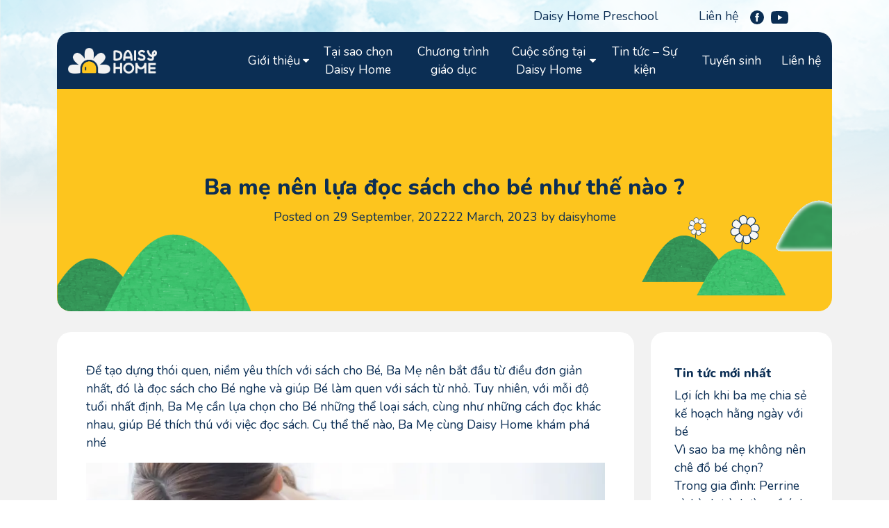

--- FILE ---
content_type: text/html; charset=UTF-8
request_url: https://daisyhome.edu.vn/ba-me-nen-lua-doc-sach-cho-be-nhu-the-nao/
body_size: 12577
content:
<!doctype html>
<html lang="vi">
<head>
	<meta charset="UTF-8">
	<meta name="viewport" content="width=device-width, initial-scale=1">
	<link rel="profile" href="https://gmpg.org/xfn/11">

	<!-- FIVICON -->
	<link rel="icon" type="image/png" href="https://daisyhome.edu.vn/wp-content/themes/daisyhome_theme/assets/images/favicon.ico">
	<!-- FONT AWESOME 4.7.0 -->
	<link rel="stylesheet" href="https://cdnjs.cloudflare.com/ajax/libs/font-awesome/4.7.0/css/font-awesome.min.css">

	<!-- GOOGLE FONT NUNITO -->
	<link rel="preconnect" href="https://fonts.googleapis.com">
	<link rel="preconnect" href="https://fonts.gstatic.com" crossorigin>
	<link href="https://fonts.googleapis.com/css2?family=Nunito:ital,wght@0,200;0,300;0,400;0,600;0,700;0,800;1,200;1,300;1,400;1,600;1,700;1,800&display=swap" rel="stylesheet">

	<!-- BOOTSTRAP 5.1.0 -->
	<link href="https://cdn.jsdelivr.net/npm/bootstrap@5.1.0/dist/css/bootstrap.min.css" rel="stylesheet" integrity="sha384-KyZXEAg3QhqLMpG8r+8fhAXLRk2vvoC2f3B09zVXn8CA5QIVfZOJ3BCsw2P0p/We" crossorigin="anonymous">

	<!-- SPLICE 3.1.3 --->
	<link rel="stylesheet" href="https://daisyhome.edu.vn/wp-content/themes/daisyhome_theme/assets/dist/css/splide.min.css">
	<script src="https://daisyhome.edu.vn/wp-content/themes/daisyhome_theme/assets/dist/js/splide.min.js"></script>
	
	<!-- CUSTOM JS -->
	<script src="https://daisyhome.edu.vn/wp-content/themes/daisyhome_theme/assets/dist/js/daisyhome-script.min.js"></script>

	<title>Ba mẹ nên lựa đọc sách cho bé như thế nào ? &#8211; Daisy Home</title>
<meta name='robots' content='max-image-preview:large' />
<link rel="alternate" type="application/rss+xml" title="Daisy Home &raquo; Feed" href="https://daisyhome.edu.vn/feed/" />
<link rel="alternate" type="application/rss+xml" title="Daisy Home &raquo; Comments Feed" href="https://daisyhome.edu.vn/comments/feed/" />
<link rel="alternate" type="application/rss+xml" title="Daisy Home &raquo; Ba mẹ nên lựa đọc sách cho bé như thế nào ? Comments Feed" href="https://daisyhome.edu.vn/ba-me-nen-lua-doc-sach-cho-be-nhu-the-nao/feed/" />
<script>
window._wpemojiSettings = {"baseUrl":"https:\/\/s.w.org\/images\/core\/emoji\/15.0.3\/72x72\/","ext":".png","svgUrl":"https:\/\/s.w.org\/images\/core\/emoji\/15.0.3\/svg\/","svgExt":".svg","source":{"concatemoji":"https:\/\/daisyhome.edu.vn\/wp-includes\/js\/wp-emoji-release.min.js?ver=6.6.1"}};
/*! This file is auto-generated */
!function(i,n){var o,s,e;function c(e){try{var t={supportTests:e,timestamp:(new Date).valueOf()};sessionStorage.setItem(o,JSON.stringify(t))}catch(e){}}function p(e,t,n){e.clearRect(0,0,e.canvas.width,e.canvas.height),e.fillText(t,0,0);var t=new Uint32Array(e.getImageData(0,0,e.canvas.width,e.canvas.height).data),r=(e.clearRect(0,0,e.canvas.width,e.canvas.height),e.fillText(n,0,0),new Uint32Array(e.getImageData(0,0,e.canvas.width,e.canvas.height).data));return t.every(function(e,t){return e===r[t]})}function u(e,t,n){switch(t){case"flag":return n(e,"\ud83c\udff3\ufe0f\u200d\u26a7\ufe0f","\ud83c\udff3\ufe0f\u200b\u26a7\ufe0f")?!1:!n(e,"\ud83c\uddfa\ud83c\uddf3","\ud83c\uddfa\u200b\ud83c\uddf3")&&!n(e,"\ud83c\udff4\udb40\udc67\udb40\udc62\udb40\udc65\udb40\udc6e\udb40\udc67\udb40\udc7f","\ud83c\udff4\u200b\udb40\udc67\u200b\udb40\udc62\u200b\udb40\udc65\u200b\udb40\udc6e\u200b\udb40\udc67\u200b\udb40\udc7f");case"emoji":return!n(e,"\ud83d\udc26\u200d\u2b1b","\ud83d\udc26\u200b\u2b1b")}return!1}function f(e,t,n){var r="undefined"!=typeof WorkerGlobalScope&&self instanceof WorkerGlobalScope?new OffscreenCanvas(300,150):i.createElement("canvas"),a=r.getContext("2d",{willReadFrequently:!0}),o=(a.textBaseline="top",a.font="600 32px Arial",{});return e.forEach(function(e){o[e]=t(a,e,n)}),o}function t(e){var t=i.createElement("script");t.src=e,t.defer=!0,i.head.appendChild(t)}"undefined"!=typeof Promise&&(o="wpEmojiSettingsSupports",s=["flag","emoji"],n.supports={everything:!0,everythingExceptFlag:!0},e=new Promise(function(e){i.addEventListener("DOMContentLoaded",e,{once:!0})}),new Promise(function(t){var n=function(){try{var e=JSON.parse(sessionStorage.getItem(o));if("object"==typeof e&&"number"==typeof e.timestamp&&(new Date).valueOf()<e.timestamp+604800&&"object"==typeof e.supportTests)return e.supportTests}catch(e){}return null}();if(!n){if("undefined"!=typeof Worker&&"undefined"!=typeof OffscreenCanvas&&"undefined"!=typeof URL&&URL.createObjectURL&&"undefined"!=typeof Blob)try{var e="postMessage("+f.toString()+"("+[JSON.stringify(s),u.toString(),p.toString()].join(",")+"));",r=new Blob([e],{type:"text/javascript"}),a=new Worker(URL.createObjectURL(r),{name:"wpTestEmojiSupports"});return void(a.onmessage=function(e){c(n=e.data),a.terminate(),t(n)})}catch(e){}c(n=f(s,u,p))}t(n)}).then(function(e){for(var t in e)n.supports[t]=e[t],n.supports.everything=n.supports.everything&&n.supports[t],"flag"!==t&&(n.supports.everythingExceptFlag=n.supports.everythingExceptFlag&&n.supports[t]);n.supports.everythingExceptFlag=n.supports.everythingExceptFlag&&!n.supports.flag,n.DOMReady=!1,n.readyCallback=function(){n.DOMReady=!0}}).then(function(){return e}).then(function(){var e;n.supports.everything||(n.readyCallback(),(e=n.source||{}).concatemoji?t(e.concatemoji):e.wpemoji&&e.twemoji&&(t(e.twemoji),t(e.wpemoji)))}))}((window,document),window._wpemojiSettings);
</script>
<style id='wp-emoji-styles-inline-css'>

	img.wp-smiley, img.emoji {
		display: inline !important;
		border: none !important;
		box-shadow: none !important;
		height: 1em !important;
		width: 1em !important;
		margin: 0 0.07em !important;
		vertical-align: -0.1em !important;
		background: none !important;
		padding: 0 !important;
	}
</style>
<link rel='stylesheet' id='wp-block-library-css' href='https://daisyhome.edu.vn/wp-includes/css/dist/block-library/style.min.css?ver=6.6.1' media='all' />
<style id='classic-theme-styles-inline-css'>
/*! This file is auto-generated */
.wp-block-button__link{color:#fff;background-color:#32373c;border-radius:9999px;box-shadow:none;text-decoration:none;padding:calc(.667em + 2px) calc(1.333em + 2px);font-size:1.125em}.wp-block-file__button{background:#32373c;color:#fff;text-decoration:none}
</style>
<style id='global-styles-inline-css'>
:root{--wp--preset--aspect-ratio--square: 1;--wp--preset--aspect-ratio--4-3: 4/3;--wp--preset--aspect-ratio--3-4: 3/4;--wp--preset--aspect-ratio--3-2: 3/2;--wp--preset--aspect-ratio--2-3: 2/3;--wp--preset--aspect-ratio--16-9: 16/9;--wp--preset--aspect-ratio--9-16: 9/16;--wp--preset--color--black: #000000;--wp--preset--color--cyan-bluish-gray: #abb8c3;--wp--preset--color--white: #ffffff;--wp--preset--color--pale-pink: #f78da7;--wp--preset--color--vivid-red: #cf2e2e;--wp--preset--color--luminous-vivid-orange: #ff6900;--wp--preset--color--luminous-vivid-amber: #fcb900;--wp--preset--color--light-green-cyan: #7bdcb5;--wp--preset--color--vivid-green-cyan: #00d084;--wp--preset--color--pale-cyan-blue: #8ed1fc;--wp--preset--color--vivid-cyan-blue: #0693e3;--wp--preset--color--vivid-purple: #9b51e0;--wp--preset--gradient--vivid-cyan-blue-to-vivid-purple: linear-gradient(135deg,rgba(6,147,227,1) 0%,rgb(155,81,224) 100%);--wp--preset--gradient--light-green-cyan-to-vivid-green-cyan: linear-gradient(135deg,rgb(122,220,180) 0%,rgb(0,208,130) 100%);--wp--preset--gradient--luminous-vivid-amber-to-luminous-vivid-orange: linear-gradient(135deg,rgba(252,185,0,1) 0%,rgba(255,105,0,1) 100%);--wp--preset--gradient--luminous-vivid-orange-to-vivid-red: linear-gradient(135deg,rgba(255,105,0,1) 0%,rgb(207,46,46) 100%);--wp--preset--gradient--very-light-gray-to-cyan-bluish-gray: linear-gradient(135deg,rgb(238,238,238) 0%,rgb(169,184,195) 100%);--wp--preset--gradient--cool-to-warm-spectrum: linear-gradient(135deg,rgb(74,234,220) 0%,rgb(151,120,209) 20%,rgb(207,42,186) 40%,rgb(238,44,130) 60%,rgb(251,105,98) 80%,rgb(254,248,76) 100%);--wp--preset--gradient--blush-light-purple: linear-gradient(135deg,rgb(255,206,236) 0%,rgb(152,150,240) 100%);--wp--preset--gradient--blush-bordeaux: linear-gradient(135deg,rgb(254,205,165) 0%,rgb(254,45,45) 50%,rgb(107,0,62) 100%);--wp--preset--gradient--luminous-dusk: linear-gradient(135deg,rgb(255,203,112) 0%,rgb(199,81,192) 50%,rgb(65,88,208) 100%);--wp--preset--gradient--pale-ocean: linear-gradient(135deg,rgb(255,245,203) 0%,rgb(182,227,212) 50%,rgb(51,167,181) 100%);--wp--preset--gradient--electric-grass: linear-gradient(135deg,rgb(202,248,128) 0%,rgb(113,206,126) 100%);--wp--preset--gradient--midnight: linear-gradient(135deg,rgb(2,3,129) 0%,rgb(40,116,252) 100%);--wp--preset--font-size--small: 13px;--wp--preset--font-size--medium: 20px;--wp--preset--font-size--large: 36px;--wp--preset--font-size--x-large: 42px;--wp--preset--spacing--20: 0.44rem;--wp--preset--spacing--30: 0.67rem;--wp--preset--spacing--40: 1rem;--wp--preset--spacing--50: 1.5rem;--wp--preset--spacing--60: 2.25rem;--wp--preset--spacing--70: 3.38rem;--wp--preset--spacing--80: 5.06rem;--wp--preset--shadow--natural: 6px 6px 9px rgba(0, 0, 0, 0.2);--wp--preset--shadow--deep: 12px 12px 50px rgba(0, 0, 0, 0.4);--wp--preset--shadow--sharp: 6px 6px 0px rgba(0, 0, 0, 0.2);--wp--preset--shadow--outlined: 6px 6px 0px -3px rgba(255, 255, 255, 1), 6px 6px rgba(0, 0, 0, 1);--wp--preset--shadow--crisp: 6px 6px 0px rgba(0, 0, 0, 1);}:where(.is-layout-flex){gap: 0.5em;}:where(.is-layout-grid){gap: 0.5em;}body .is-layout-flex{display: flex;}.is-layout-flex{flex-wrap: wrap;align-items: center;}.is-layout-flex > :is(*, div){margin: 0;}body .is-layout-grid{display: grid;}.is-layout-grid > :is(*, div){margin: 0;}:where(.wp-block-columns.is-layout-flex){gap: 2em;}:where(.wp-block-columns.is-layout-grid){gap: 2em;}:where(.wp-block-post-template.is-layout-flex){gap: 1.25em;}:where(.wp-block-post-template.is-layout-grid){gap: 1.25em;}.has-black-color{color: var(--wp--preset--color--black) !important;}.has-cyan-bluish-gray-color{color: var(--wp--preset--color--cyan-bluish-gray) !important;}.has-white-color{color: var(--wp--preset--color--white) !important;}.has-pale-pink-color{color: var(--wp--preset--color--pale-pink) !important;}.has-vivid-red-color{color: var(--wp--preset--color--vivid-red) !important;}.has-luminous-vivid-orange-color{color: var(--wp--preset--color--luminous-vivid-orange) !important;}.has-luminous-vivid-amber-color{color: var(--wp--preset--color--luminous-vivid-amber) !important;}.has-light-green-cyan-color{color: var(--wp--preset--color--light-green-cyan) !important;}.has-vivid-green-cyan-color{color: var(--wp--preset--color--vivid-green-cyan) !important;}.has-pale-cyan-blue-color{color: var(--wp--preset--color--pale-cyan-blue) !important;}.has-vivid-cyan-blue-color{color: var(--wp--preset--color--vivid-cyan-blue) !important;}.has-vivid-purple-color{color: var(--wp--preset--color--vivid-purple) !important;}.has-black-background-color{background-color: var(--wp--preset--color--black) !important;}.has-cyan-bluish-gray-background-color{background-color: var(--wp--preset--color--cyan-bluish-gray) !important;}.has-white-background-color{background-color: var(--wp--preset--color--white) !important;}.has-pale-pink-background-color{background-color: var(--wp--preset--color--pale-pink) !important;}.has-vivid-red-background-color{background-color: var(--wp--preset--color--vivid-red) !important;}.has-luminous-vivid-orange-background-color{background-color: var(--wp--preset--color--luminous-vivid-orange) !important;}.has-luminous-vivid-amber-background-color{background-color: var(--wp--preset--color--luminous-vivid-amber) !important;}.has-light-green-cyan-background-color{background-color: var(--wp--preset--color--light-green-cyan) !important;}.has-vivid-green-cyan-background-color{background-color: var(--wp--preset--color--vivid-green-cyan) !important;}.has-pale-cyan-blue-background-color{background-color: var(--wp--preset--color--pale-cyan-blue) !important;}.has-vivid-cyan-blue-background-color{background-color: var(--wp--preset--color--vivid-cyan-blue) !important;}.has-vivid-purple-background-color{background-color: var(--wp--preset--color--vivid-purple) !important;}.has-black-border-color{border-color: var(--wp--preset--color--black) !important;}.has-cyan-bluish-gray-border-color{border-color: var(--wp--preset--color--cyan-bluish-gray) !important;}.has-white-border-color{border-color: var(--wp--preset--color--white) !important;}.has-pale-pink-border-color{border-color: var(--wp--preset--color--pale-pink) !important;}.has-vivid-red-border-color{border-color: var(--wp--preset--color--vivid-red) !important;}.has-luminous-vivid-orange-border-color{border-color: var(--wp--preset--color--luminous-vivid-orange) !important;}.has-luminous-vivid-amber-border-color{border-color: var(--wp--preset--color--luminous-vivid-amber) !important;}.has-light-green-cyan-border-color{border-color: var(--wp--preset--color--light-green-cyan) !important;}.has-vivid-green-cyan-border-color{border-color: var(--wp--preset--color--vivid-green-cyan) !important;}.has-pale-cyan-blue-border-color{border-color: var(--wp--preset--color--pale-cyan-blue) !important;}.has-vivid-cyan-blue-border-color{border-color: var(--wp--preset--color--vivid-cyan-blue) !important;}.has-vivid-purple-border-color{border-color: var(--wp--preset--color--vivid-purple) !important;}.has-vivid-cyan-blue-to-vivid-purple-gradient-background{background: var(--wp--preset--gradient--vivid-cyan-blue-to-vivid-purple) !important;}.has-light-green-cyan-to-vivid-green-cyan-gradient-background{background: var(--wp--preset--gradient--light-green-cyan-to-vivid-green-cyan) !important;}.has-luminous-vivid-amber-to-luminous-vivid-orange-gradient-background{background: var(--wp--preset--gradient--luminous-vivid-amber-to-luminous-vivid-orange) !important;}.has-luminous-vivid-orange-to-vivid-red-gradient-background{background: var(--wp--preset--gradient--luminous-vivid-orange-to-vivid-red) !important;}.has-very-light-gray-to-cyan-bluish-gray-gradient-background{background: var(--wp--preset--gradient--very-light-gray-to-cyan-bluish-gray) !important;}.has-cool-to-warm-spectrum-gradient-background{background: var(--wp--preset--gradient--cool-to-warm-spectrum) !important;}.has-blush-light-purple-gradient-background{background: var(--wp--preset--gradient--blush-light-purple) !important;}.has-blush-bordeaux-gradient-background{background: var(--wp--preset--gradient--blush-bordeaux) !important;}.has-luminous-dusk-gradient-background{background: var(--wp--preset--gradient--luminous-dusk) !important;}.has-pale-ocean-gradient-background{background: var(--wp--preset--gradient--pale-ocean) !important;}.has-electric-grass-gradient-background{background: var(--wp--preset--gradient--electric-grass) !important;}.has-midnight-gradient-background{background: var(--wp--preset--gradient--midnight) !important;}.has-small-font-size{font-size: var(--wp--preset--font-size--small) !important;}.has-medium-font-size{font-size: var(--wp--preset--font-size--medium) !important;}.has-large-font-size{font-size: var(--wp--preset--font-size--large) !important;}.has-x-large-font-size{font-size: var(--wp--preset--font-size--x-large) !important;}
:where(.wp-block-post-template.is-layout-flex){gap: 1.25em;}:where(.wp-block-post-template.is-layout-grid){gap: 1.25em;}
:where(.wp-block-columns.is-layout-flex){gap: 2em;}:where(.wp-block-columns.is-layout-grid){gap: 2em;}
:root :where(.wp-block-pullquote){font-size: 1.5em;line-height: 1.6;}
</style>
<link rel='stylesheet' id='daisyhome_theme-style-css' href='https://daisyhome.edu.vn/wp-content/themes/daisyhome_theme/style.css?ver=1.0.0' media='all' />
<link rel="https://api.w.org/" href="https://daisyhome.edu.vn/wp-json/" /><link rel="alternate" title="JSON" type="application/json" href="https://daisyhome.edu.vn/wp-json/wp/v2/posts/4195" /><link rel="EditURI" type="application/rsd+xml" title="RSD" href="https://daisyhome.edu.vn/xmlrpc.php?rsd" />
<meta name="generator" content="WordPress 6.6.1" />
<link rel="canonical" href="https://daisyhome.edu.vn/ba-me-nen-lua-doc-sach-cho-be-nhu-the-nao/" />
<link rel='shortlink' href='https://daisyhome.edu.vn/?p=4195' />
<link rel="alternate" title="oEmbed (JSON)" type="application/json+oembed" href="https://daisyhome.edu.vn/wp-json/oembed/1.0/embed?url=https%3A%2F%2Fdaisyhome.edu.vn%2Fba-me-nen-lua-doc-sach-cho-be-nhu-the-nao%2F" />
<link rel="alternate" title="oEmbed (XML)" type="text/xml+oembed" href="https://daisyhome.edu.vn/wp-json/oembed/1.0/embed?url=https%3A%2F%2Fdaisyhome.edu.vn%2Fba-me-nen-lua-doc-sach-cho-be-nhu-the-nao%2F&#038;format=xml" />
<link rel="pingback" href="https://daisyhome.edu.vn/xmlrpc.php"><meta name="generator" content="Elementor 3.23.4; features: e_optimized_css_loading, additional_custom_breakpoints, e_lazyload; settings: css_print_method-internal, google_font-enabled, font_display-auto">
			<style>
				.e-con.e-parent:nth-of-type(n+4):not(.e-lazyloaded):not(.e-no-lazyload),
				.e-con.e-parent:nth-of-type(n+4):not(.e-lazyloaded):not(.e-no-lazyload) * {
					background-image: none !important;
				}
				@media screen and (max-height: 1024px) {
					.e-con.e-parent:nth-of-type(n+3):not(.e-lazyloaded):not(.e-no-lazyload),
					.e-con.e-parent:nth-of-type(n+3):not(.e-lazyloaded):not(.e-no-lazyload) * {
						background-image: none !important;
					}
				}
				@media screen and (max-height: 640px) {
					.e-con.e-parent:nth-of-type(n+2):not(.e-lazyloaded):not(.e-no-lazyload),
					.e-con.e-parent:nth-of-type(n+2):not(.e-lazyloaded):not(.e-no-lazyload) * {
						background-image: none !important;
					}
				}
			</style>
			
	<!-- CUSTOM STYLE -->
	<link rel="stylesheet" href="https://daisyhome.edu.vn/wp-content/themes/daisyhome_theme/assets/dist/css/daisyhome-style.min.css">
</head>

<body class="post-template-default single single-post postid-4195 single-format-standard elementor-default elementor-kit-48">
<div id="page" class="site">
	<div class="site__background">
		<a class="skip-link screen-reader-text" href="#primary">Skip to content</a>
		
		<header id="masthead" class="site-header">

			<!-- TOPBAR START -->
			<div id="topbar" class="topbar">
				<div class="container">
					<div class="row justify-content-center justify-content-md-end">
						<div class="topbar__home col col-auto d-none d-md-block">
							<a href="https://daisyhome.edu.vn/">Daisy Home Preschool</a>
						</div>
						<div class="topbar__contact col-auto">
							<div class="row">
								<span class="topbar__contact-title col-auto d-none d-md-block">Liên hệ</span>
								<ul class="col-auto">
									<li class="topbar__contact-icon"><a href="https://www.facebook.com/daisyhomepreschool/">
										<img width="20px" src="https://daisyhome.edu.vn/wp-content/themes/daisyhome_theme/assets/images/facebook-icon.svg">
									</a></li>
									<li class="topbar__contact-icon"><a href="https://www.youtube.com/channel/UCDnb0KYenqSrj3uTR6BEwMA">
										<img width="25px" src="https://daisyhome.edu.vn/wp-content/themes/daisyhome_theme/assets/images/youtube-icon.svg">
									</a></li>
								</ul>
							</div>
						</div>
						<div class="topbar__custom col col-auto">
													</div>
					</div>
				</div>	
			</div>
			<!-- TOPBAR END -->

			<nav id="site-navigation" class="main-navigation container">
				<div class="main-navigation__container">
					<div class="row">
						<!-- LOGO START -->
						<div class="site-branding col col-auto col-md-2">
															<a href="/">
									<img class="default-logo" src="https://daisyhome.edu.vn/wp-content/themes/daisyhome_theme/assets/images/common-logo-daisyhome.png" alt="logo-daisyhome">
								</a>
																				</div>
						<!-- LOGO END -->
						
						<!-- NAVIGATION START -->
						<div class="main-navigation__menu col col-auto col-md-10">
							<div class="menu-menu-navigation-container"><ul id="navbar-menu" class="menu"><li id="menu-item-3226" class="menu-item menu-item-type-post_type menu-item-object-page menu-item-has-children menu-item-3226"><a href="https://daisyhome.edu.vn/gioi-thieu/">Giới thiệu</a>
<ul class="sub-menu">
	<li id="menu-item-3230" class="menu-item menu-item-type-post_type menu-item-object-page menu-item-3230"><a href="https://daisyhome.edu.vn/gioi-thieu/tam-nhin-va-su-menh/">Tầm nhìn &#038; Sứ mệnh</a></li>
	<li id="menu-item-3229" class="menu-item menu-item-type-post_type menu-item-object-page menu-item-3229"><a href="https://daisyhome.edu.vn/gioi-thieu/gia-tri-cot-loi/">Giá trị cốt lõi</a></li>
	<li id="menu-item-3228" class="menu-item menu-item-type-post_type menu-item-object-page menu-item-3228"><a href="https://daisyhome.edu.vn/gioi-thieu/doi-ngu-giao-vien/">Đội ngũ giáo viên</a></li>
	<li id="menu-item-3227" class="menu-item menu-item-type-post_type menu-item-object-page menu-item-3227"><a href="https://daisyhome.edu.vn/gioi-thieu/co-so-vat-chat/">Cơ sở vật chất</a></li>
</ul>
</li>
<li id="menu-item-3225" class="menu-item menu-item-type-post_type menu-item-object-page menu-item-3225"><a href="https://daisyhome.edu.vn/tai-sao-chon-daisy-home/">Tại sao chọn Daisy Home</a></li>
<li id="menu-item-3224" class="menu-item menu-item-type-post_type menu-item-object-page menu-item-3224"><a href="https://daisyhome.edu.vn/chuong-trinh-giao-duc/">Chương trình giáo dục</a></li>
<li id="menu-item-3220" class="menu-item menu-item-type-post_type menu-item-object-page menu-item-has-children menu-item-3220"><a href="https://daisyhome.edu.vn/cuoc-song-tai-daisy-home/">Cuộc sống tại Daisy Home</a>
<ul class="sub-menu">
	<li id="menu-item-3223" class="menu-item menu-item-type-post_type menu-item-object-page menu-item-3223"><a href="https://daisyhome.edu.vn/cuoc-song-tai-daisy-home/mot-ngay-hanh-phuc-tai-daisy-home/">Một ngày hạnh phúc tại Daisy Home</a></li>
	<li id="menu-item-3222" class="menu-item menu-item-type-post_type menu-item-object-page menu-item-3222"><a href="https://daisyhome.edu.vn/cuoc-song-tai-daisy-home/che-do-dinh-duong/">Chế độ dinh dưỡng</a></li>
	<li id="menu-item-3221" class="menu-item menu-item-type-post_type menu-item-object-page menu-item-3221"><a href="https://daisyhome.edu.vn/cuoc-song-tai-daisy-home/ho-tro-suc-khoe/">Hỗ trợ sức khỏe</a></li>
</ul>
</li>
<li id="menu-item-3219" class="menu-item menu-item-type-post_type menu-item-object-page menu-item-3219"><a href="https://daisyhome.edu.vn/tin-tuc-su-kien/">Tin tức &#8211; Sự kiện</a></li>
<li id="menu-item-3218" class="menu-item menu-item-type-post_type menu-item-object-page menu-item-3218"><a href="https://daisyhome.edu.vn/tuyen-sinh/">Tuyển sinh</a></li>
<li id="menu-item-3217" class="menu-item menu-item-type-post_type menu-item-object-page menu-item-3217"><a href="https://daisyhome.edu.vn/lien-he/">Liên hệ</a></li>
</ul></div>							<button class="menu-toggle d-md-none" aria-controls="primary-menu" aria-expanded="false"></button>
						</div>
						<!-- NAVIGATION END -->
					</div>
				</div>
			</nav><!-- #site-navigation -->
		</header><!-- #masthead -->

	<main id="primary" class="site-main">

		
<article id="post-4195" class="post-4195 post type-post status-publish format-standard has-post-thumbnail hentry category-tin-tuc">
	<header class="container">
		<div class="news-header">
			<div class="news-header__title">
				<h1 class="news-title">Ba mẹ nên lựa đọc sách cho bé như thế nào ?</h1>				<div class="news-header__meta">
					<span class="posted-on">Posted on <a href="https://daisyhome.edu.vn/ba-me-nen-lua-doc-sach-cho-be-nhu-the-nao/" rel="bookmark"><time class="entry-date published" datetime="2022-09-29T12:32:32+00:00">29 September, 2022</time><time class="updated" datetime="2023-03-22T06:38:26+00:00">22 March, 2023</time></a></span><span class="byline"> by <span class="author vcard"><a class="url fn n" href="https://daisyhome.edu.vn/author/daisyhome/">daisyhome</a></span></span>				</div><!-- .entry-meta -->
					
			</div>
			<div class="news-header__moutain--left">
				<img src="https://daisyhome.edu.vn/wp-content/themes/daisyhome_theme/assets/images/page-header-moutains.png" alt="two green moutains">
			</div>
			<div class="news-header__moutain--right">
				<img src="https://daisyhome.edu.vn/wp-content/themes/daisyhome_theme/assets/images/news-header-moutains.png" alt="three green moutains">
			</div>	
		</div>
	</header><!-- .entry-header -->
	
	<div class="news-body container">
		<div class="row">
			<div class="news-body__post col-12 col-sm-8 col-md-9">
				<div class="news-body__content">
					
<p>Để tạo dựng thói quen, niềm yêu thích với sách cho Bé, Ba Mẹ nên bắt đầu từ điều đơn giản nhất, đó là đọc sách cho Bé nghe và giúp Bé làm quen với sách từ nhỏ. Tuy nhiên, với mỗi độ tuổi nhất định, Ba Mẹ cần lựa chọn cho Bé những thể loại sách, cùng như những cách đọc khác nhau, giúp Bé thích thú với việc đọc sách. Cụ thể thế nào, Ba Mẹ cùng Daisy Home khám phá nhé</p>



<div class="wp-block-image"><figure class="aligncenter size-large"><img fetchpriority="high" decoding="async" width="780" height="520" src="https://daisyhome.edu.vn/wp-content/uploads/2022/09/Hinh-bai-website-2.jpg.webp" alt="Giúp bé con tập trung" class="wp-image-4196" srcset="https://daisyhome.edu.vn/wp-content/uploads/2022/09/Hinh-bai-website-2.jpg.webp 780w, https://daisyhome.edu.vn/wp-content/uploads/2022/09/Hinh-bai-website-2-768x512.jpg.webp 768w" sizes="(max-width: 780px) 100vw, 780px" /></figure></div>



<p><strong>1/ Các Bé nhỏ từ 0 &#8211; 6 tháng</strong></p>



<p>Với độ tuổi này, mục đích chính không phải là việc truyền tải thông điệp cho Bé, mà chỉ đơn giản giúp Bé làm quen với giọng đọc, thích thú khi được tương tác với Ba Mẹ. Giai đoạn này chỉ nên lựa chọn sách dễ cầm nắm như làm từ vải, nhựa an toàn,.. để Bé có thể cầm nắm và chơi cùng. Khi đọc truyện, Ba Mẹ nên quan tâm đến biểu hiện của Bé, để xem Bé có thích thú, có mở to mắt hào hứng hay không. Nếu Bé đã có dấu hiệu chán và không tập trung, Ba Mẹ nên ngừng câu chuyện lại và chơi cùng với Bé.</p>



<p><strong>2/ Những Bé nhỏ giai đoạn 6 &#8211; 12 tháng</strong></p>



<p>Trong giai đoạn này, Bé đã bắt đầu bị các hình ảnh trong sách thu hút. Ba Mẹ có thể cho Bé chơi cùng với sách, kể những mẩu chuyện nhỏ cùng hình ảnh sinh động, để Bé tăng thêm sự chú ý. Khi đọc sách, bố mẹ hãy tạo ra những âm thanh để thu hút của Bé (như chó sủa “gâu gâu”, mèo kêu “meo meo”, một chiếc xe đi qua “vèooo&#8221;), đồng thời đưa ngón tay chỉ vào và di chuyển theo những hình ảnh minh họa trong trang sách để Bé có thể liên kết giữa hình ảnh và ngôn ngữ.&nbsp;</p>



<p><strong>3/ Giai đoạn 1 &#8211; 2 tuổi&nbsp;</strong></p>



<p>Trong độ tuổi này, Bé đã dần hiểu câu chuyện và có những mẩu chuyện yêu thích của riêng mình, nên Ba Mẹ đừng ngại đọc đi đọc lại 1 câu chuyện cả chục lần hoặc hơn nữa nhé. Ba Mẹ có thể lựa chọn những câu chuyện dài hơn, có vần và những cụm từ lặp đi lặp lại nhiều lần, nội dung nên tập trung vào những đồ vật, màu sắc, hình dáng quen thuộc để Bé tập gọi tên và làm quen. Để Bé không nhàm chán, Ba Mẹ có thể nhờ Bé tìm các đồ vật được nhắc đến, hoặc nhờ Bé làm theo những hành động trong truyện, giúp Bé ghi nhớ câu chuyện dễ dàng.</p>



<p><strong>4/ Khi Bé được 2 &#8211; 3 tuổi&nbsp;</strong></p>



<p>Ba Mẹ có thể bắt đầu chọn những câu truyện dài, cốt truyện phức tạp hơn để Bé bắt đầu suy nghĩ về nội dung. Lúc này, những câu hỏi của Ba Mẹ có thể được mở rộng ra như người đó đang làm gì, cho Bé bắt đầu đoán hành động tiếp theo của nhân vật. Ngoài việc chọn sách dùm Bé, Ba Mẹ có thể cho các Bé đi nhà sách, và tự chọn quyển sách, hình vẽ mình thích để tăng sự kích thích và hào hứng cho Bé.</p>



<p>Đọc sách là thói quen rất tốt, tuy nhiên để hình thành được niềm yêu thích cho Bé là việc không hề đơn giản. Ba Mẹ hãy đồng hành từ những ngày đầu tiên và tăng dần thời gian đọc sách để các Bé có niềm đam mê, duy trì được thói quen bổ ích này nhé. Từ việc yêu sách, Bé sẽ gia tăng vốn từ cho khả năng học nói, tìm hiểu môi trường xung quanh, kích thích trí tưởng tượng, phát triển trí tuệ. Vì thế, Ba Mẹ hãy bắt đầu hành trình mê sách cùng Bé ngay từ hôm nay nhé!</p>



<p class="has-text-align-right"><strong><em>Daisy Home Preschool</em></strong></p>
				</div><!-- .entry-content -->
				<div class="news-body__control">
					<span class="cat-links">Posted in <a href="https://daisyhome.edu.vn/category/tin-tuc/" rel="category tag">Tin tức</a></span>
	<nav class="navigation post-navigation" aria-label="Posts">
		<h2 class="screen-reader-text">Post navigation</h2>
		<div class="nav-links"><div class="nav-previous"><a href="https://daisyhome.edu.vn/giai-doan-vang-va-thiet-bi-cong-nghe/" rel="prev"><span class="nav-subtitle">Previous:</span> <span class="nav-title">Giai đoạn vàng và thiết bị công nghệ</span></a></div><div class="nav-next"><a href="https://daisyhome.edu.vn/lam-the-nao-de-be-tu-tin-vao-chinh-minh/" rel="next"><span class="nav-subtitle">Next:</span> <span class="nav-title">Làm thế nào để bé tự tin vào chính mình ?</span></a></div></div>
	</nav>
<div id="comments" class="comments-area">

		<div id="respond" class="comment-respond">
		<h3 id="reply-title" class="comment-reply-title">Leave a Reply <small><a rel="nofollow" id="cancel-comment-reply-link" href="/ba-me-nen-lua-doc-sach-cho-be-nhu-the-nao/#respond" style="display:none;">Cancel reply</a></small></h3><form action="https://daisyhome.edu.vn/wp-comments-post.php" method="post" id="commentform" class="comment-form" novalidate><p class="comment-notes"><span id="email-notes">Your email address will not be published.</span> <span class="required-field-message">Required fields are marked <span class="required">*</span></span></p><p class="comment-form-comment"><label for="comment">Comment <span class="required">*</span></label> <textarea id="comment" name="comment" cols="45" rows="8" maxlength="65525" required></textarea></p><p class="comment-form-author"><label for="author">Name <span class="required">*</span></label> <input id="author" name="author" type="text" value="" size="30" maxlength="245" autocomplete="name" required /></p>
<p class="comment-form-email"><label for="email">Email <span class="required">*</span></label> <input id="email" name="email" type="email" value="" size="30" maxlength="100" aria-describedby="email-notes" autocomplete="email" required /></p>
<p class="comment-form-url"><label for="url">Website</label> <input id="url" name="url" type="url" value="" size="30" maxlength="200" autocomplete="url" /></p>
<p class="comment-form-cookies-consent"><input id="wp-comment-cookies-consent" name="wp-comment-cookies-consent" type="checkbox" value="yes" /> <label for="wp-comment-cookies-consent">Save my name, email, and website in this browser for the next time I comment.</label></p>
<p class="form-submit"><input name="submit" type="submit" id="submit" class="submit" value="Post Comment" /> <input type='hidden' name='comment_post_ID' value='4195' id='comment_post_ID' />
<input type='hidden' name='comment_parent' id='comment_parent' value='0' />
</p></form>	</div><!-- #respond -->
	
</div><!-- #comments -->
				</div><!-- .entry-footer -->
			</div>
			<div class="news-body__sidebar col-12 col-sm-4 col-md-3">
				
<aside id="secondary" class="widget-area">
	
		<section id="recent-posts-2" class="widget widget_recent_entries">
		<h2 class="widget-title">Tin tức mới nhất</h2>
		<ul>
											<li>
					<a href="https://daisyhome.edu.vn/loi-ich-khi-ba-me-chia-se-ke-hoach-hang-ngay-voi-be/">Lợi ích khi ba mẹ chia sẻ kế hoạch hằng ngày với bé</a>
									</li>
											<li>
					<a href="https://daisyhome.edu.vn/vi-sao-ba-me-khong-nen-che-do-be-chon/">Vì sao ba mẹ không nên chê đồ bé chọn?</a>
									</li>
											<li>
					<a href="https://daisyhome.edu.vn/trong-gia-dinh-perrine-va-hanh-trinh-tim-ve-anh-sang-trong-moi-dua-tre/">Trong gia đình: Perrine và hành trình tìm về ánh sáng trong mỗi đứa trẻ</a>
									</li>
											<li>
					<a href="https://daisyhome.edu.vn/vi-sao-ba-me-nen-len-ke-hoach-vui-choi-cho-ca-be-khi-di-hen-ho-voi-hoi-ban/">Vì sao ba mẹ nên lên kế hoạch vui chơi cho cả bé khi đi &#8220;hẹn hò&#8221; với hội bạn?</a>
									</li>
											<li>
					<a href="https://daisyhome.edu.vn/hoang-tu-be-vuong-quoc-ulala-hat-giong-nho-trong-khu-vuon-niem-vui/">Hoàng tử bé vương quốc Ulala &#8211; Hạt giống nhỏ trong khu vườn niềm vui</a>
									</li>
					</ul>

		</section></aside><!-- #secondary -->
			</div>
		</div>
	</div>
</article><!-- #post-4195 -->

	</main><!-- #main -->


<script>
	
</script>

		<section class="footer-contact">
			<div class="container">
				<div class="footer-contact__row--1 row">
					<div class="footer-contact__form col-12 col-sm-6">	
						<form action="">
							<div class="footer-contact__form--flower">
								<img src="https://daisyhome.edu.vn/wp-content/themes/daisyhome_theme/assets/images/common-footer-flowers.png" alt="daisy flowers">
							</div>
							<fieldset>
								<legend>Gửi tin nhắn</legend>
								<input name="name" type="text" placeholder="Họ và tên" require>
								<input name="phone" type="number" placeholder="Số điện thoại" require>
								<textarea placeholder="Lời nhắn" require></textarea>
							</fieldset>
							<div class="footer-contact__form--submit">
								<button>Gửi tin nhắn</button>
							</div>
						</form>
					</div>
					<div class="footer-contact__info col-12 col-sm-6">
						<img class="footer-contact__info--moon" src="https://daisyhome.edu.vn/wp-content/themes/daisyhome_theme/assets/images/common-footer-moon.png" alt="a yellow moon">
						<div class="footer-contact__info--text">
							<h3>Yêu cầu hỗ trợ? Vui lòng gửi tin nhắn trực tuyến hoặc liên hệ với chúng tôi.</h3>
							<h2> Trường mầm non Daisy Home </h2>
							<p>
								ĐC: Số 36 Đường Số 6, KDC Cityland Park Hills, Gò Vấp, Hồ Chí Minh
							</p>
							<p>
								SĐT: 0908 833 099
							</p>
							<p>
								Email: info@daisyhome.vn
							</p>
						</div>
						<img class="footer-contact__info--earth" src="https://daisyhome.edu.vn/wp-content/themes/daisyhome_theme/assets/images/common-footer-earth.png" alt="a purple earth">
						<img class="footer-contact__info--star" src="https://daisyhome.edu.vn/wp-content/themes/daisyhome_theme/assets/images/common-footer-star.png" alt="a purple star">
					</div>
				</div>
				<div class="footer-contact__row--2 row">
					<div class="footer-contact__logo col-5">
						<img class="footer-contact__logo-img" src="https://daisyhome.edu.vn/wp-content/themes/daisyhome_theme/assets/images/common-logo-daisyhome.png" alt="logo daisy home">
						<p class="footer-contact__copyright">©2021 Copyright by Daisy Home</p>
					</div>
					<div class="footer-contact__children col-7">
						<img src="https://daisyhome.edu.vn/wp-content/themes/daisyhome_theme/assets/images/common-footer-children.png" alt="three children">
					</div>
				</div>
			</div>
		</section>
	</div>
</div><!-- #page -->

			<script type='text/javascript'>
				const lazyloadRunObserver = () => {
					const lazyloadBackgrounds = document.querySelectorAll( `.e-con.e-parent:not(.e-lazyloaded)` );
					const lazyloadBackgroundObserver = new IntersectionObserver( ( entries ) => {
						entries.forEach( ( entry ) => {
							if ( entry.isIntersecting ) {
								let lazyloadBackground = entry.target;
								if( lazyloadBackground ) {
									lazyloadBackground.classList.add( 'e-lazyloaded' );
								}
								lazyloadBackgroundObserver.unobserve( entry.target );
							}
						});
					}, { rootMargin: '200px 0px 200px 0px' } );
					lazyloadBackgrounds.forEach( ( lazyloadBackground ) => {
						lazyloadBackgroundObserver.observe( lazyloadBackground );
					} );
				};
				const events = [
					'DOMContentLoaded',
					'elementor/lazyload/observe',
				];
				events.forEach( ( event ) => {
					document.addEventListener( event, lazyloadRunObserver );
				} );
			</script>
			<script src="https://daisyhome.edu.vn/wp-content/themes/daisyhome_theme/js/navigation.js?ver=1.0.0" id="daisyhome_theme-navigation-js"></script>
<script src="https://daisyhome.edu.vn/wp-includes/js/comment-reply.min.js?ver=6.6.1" id="comment-reply-js" async data-wp-strategy="async"></script>

</body>
</html>


<!-- Page cached by LiteSpeed Cache 6.3.0.1 on 2026-01-17 06:24:28 -->

--- FILE ---
content_type: text/css
request_url: https://daisyhome.edu.vn/wp-content/themes/daisyhome_theme/style.css?ver=1.0.0
body_size: 205
content:
/*!
Theme Name: daisyhome_theme
Theme URI: http://underscores.me/
Author: Underscores.me
Author URI: http://underscores.me/
Description: Description
Version: 1.0.0
Tested up to: 5.4
Requires PHP: 5.6
License: GNU General Public License v2 or later
License URI: LICENSE
Text Domain: daisyhome_theme
Tags: custom-background, custom-logo, custom-menu, featured-images, threaded-comments, translation-ready

This theme, like WordPress, is licensed under the GPL.
Use it to make something cool, have fun, and share what you've learned.

daisyhome_theme is based on Underscores https://underscores.me/, (C) 2012-2020 Automattic, Inc.
Underscores is distributed under the terms of the GNU GPL v2 or later.

Normalizing styles have been helped along thanks to the fine work of
Nicolas Gallagher and Jonathan Neal https://necolas.github.io/normalize.css/
*/

/*--- COMMON ---*/
.site__background {
    background: url("../../../wp-content/themes/daisyhome_theme/assets/images/site-background.png") no-repeat;
}

/*--- ELEMENTOR ---*/
.home-intro__content {
    background: url("../../../wp-content/themes/daisyhome_theme/assets/images/home-intro-content.png") no-repeat;
}

.home-life__school--left {
    background: url("../../../wp-content/themes/daisyhome_theme/assets/images/home-life-path-1.svg") no-repeat;
}

.home-life__school--mid {
    background: url("../../../wp-content/themes/daisyhome_theme/assets/images/home-life-path-2.svg") no-repeat;
}

.home-life__school--right {
    background: url("../../../wp-content/themes/daisyhome_theme/assets/images/home-life-path-3.svg") no-repeat;
}

.footer-contact {
    background-image: url("../../../wp-content/themes/daisyhome_theme/assets/images/common-footer-clouds.png")
}

--- FILE ---
content_type: text/css
request_url: https://daisyhome.edu.vn/wp-content/themes/daisyhome_theme/assets/dist/css/daisyhome-style.min.css
body_size: 4236
content:
.comp__icon--title{background-size:40px 40px;content:"";height:40px;position:absolute;top:-5px;width:40px}.comp__home-value--thumb{background-size:60px 60px;content:"";height:60px;position:absolute;top:-5px;width:60px}.comp__home-why--number,.home-why__reason .elementor-image-box-content:before{background:#0b2e54;border-radius:100px;color:#fdc51e;font-size:1.3rem;font-weight:800;padding:12px 0 12px 22px;position:absolute}.comp__body--content,.comp__body--sidebar,.comp__card--background,.news-body__content,.news-body__control,.news-body__sidebar .widget-area,.page-body__post,.page-body__sidebar ul{background:#fff;border-radius:20px}.comp__body--content,.news-body__content,.page-body__post{font-size:1.1rem;margin-bottom:20px;padding:5%}.comp__body--content h2,.news-body__content h2,.page-body__post h2{font-size:1.3rem}.comp__body--content a,.comp__body--content h3,.comp__body--content h4,.comp__body--content h5,.comp__body--content h6,.comp__body--content p,.comp__body--content span,.news-body__content a,.news-body__content h3,.news-body__content h4,.news-body__content h5,.news-body__content h6,.news-body__content p,.news-body__content span,.page-body__post a,.page-body__post h3,.page-body__post h4,.page-body__post h5,.page-body__post h6,.page-body__post p,.page-body__post span{font-size:1.1rem}.comp__body--content h3,.comp__body--content h4,.comp__body--content h5,.comp__body--content h6,.news-body__content h3,.news-body__content h4,.news-body__content h5,.news-body__content h6,.page-body__post h3,.page-body__post h4,.page-body__post h5,.page-body__post h6{font-weight:800}.comp__body--content ul,.news-body__content ul,.page-body__post ul{display:block;margin-bottom:1rem;padding-left:2rem}.comp__body--content li,.news-body__content li,.page-body__post li{list-style:disc}.comp__body--content a span:hover,.news-body__content a span:hover,.page-body__post a span:hover{color:#fdc51e}@media(max-width:576.98px){.comp__body--content,.news-body__content,.page-body__post{order:0}}@media(min-width:577px){.comp__body--sidebar,.news-body__sidebar .widget-area,.page-body__sidebar ul{flex-flow:column;padding:13%}}@media(max-width:576.98px){.comp__body--sidebar,.news-body__sidebar .widget-area,.page-body__sidebar ul{flex-wrap:wrap;order:2;padding:0}}*,body,html,ol,ul{margin:0;padding:0}ul{display:flex}li{list-style:none}a,body,button,h1,h2,h3,h4,h5,h6,html,input,optgroup,p,select,textarea{color:#0b2e54;font-family:Nunito,sans-serif}h1,h2{font-weight:800!important}@media(min-width:993px){h1,h2{font-size:2rem}}@media(min-width:577px)and (max-width:992.98px){h1,h2{font-size:1.8rem}}@media(max-width:576.98px){h1,h2{font-size:1.3rem}}h3{font-weight:600}@media(min-width:993px){h3{font-size:1.3rem}}@media(max-width:992.98px){h3{font-size:1.1rem}}a,h4,h5,h6,input,optgroup,p,select,span,textarea{font-weight:400}@media(min-width:993px){a,h4,h5,h6,input,optgroup,p,select,span,textarea{font-size:1.1rem}}@media(max-width:992.98px){a,h4,h5,h6,input,optgroup,p,select,span,textarea{font-size:1rem}}a{text-decoration:none}a:active,a:focus,a:visited{color:#0b2e54}a:hover{color:#fdc51e}.button--default,.home-value__slide .elementor-post__read-more,button,input[type=button],input[type=reset],input[type=submit]{background:#fdc51e;border:none;border-radius:10px;color:#0b2e54;padding:12px 30px}.button--default:hover,.home-value__slide .elementor-post__read-more:hover,button:hover,input[type=button]:hover,input[type=reset]:hover,input[type=submit]:hover{background:#0b2e54;color:#fff}input[type=color],input[type=date],input[type=datetime-local],input[type=datetime],input[type=email],input[type=month],input[type=number],input[type=password],input[type=range],input[type=search],input[type=tel],input[type=text],input[type=time],input[type=url],input[type=week],textarea{border:none;border-radius:20px;padding:12px 15px}input[type=color]:focus,input[type=date]:focus,input[type=datetime-local]:focus,input[type=datetime]:focus,input[type=email]:focus,input[type=month]:focus,input[type=number]:focus,input[type=password]:focus,input[type=range]:focus,input[type=search]:focus,input[type=tel]:focus,input[type=text]:focus,input[type=time]:focus,input[type=url]:focus,input[type=week]:focus,textarea:focus{border:none}input[type=color]:focus-visible,input[type=date]:focus-visible,input[type=datetime-local]:focus-visible,input[type=datetime]:focus-visible,input[type=email]:focus-visible,input[type=month]:focus-visible,input[type=number]:focus-visible,input[type=password]:focus-visible,input[type=range]:focus-visible,input[type=search]:focus-visible,input[type=tel]:focus-visible,input[type=text]:focus-visible,input[type=time]:focus-visible,input[type=url]:focus-visible,input[type=week]:focus-visible,textarea:focus-visible{outline:none}@media(min-width:1401px){.container{max-width:1140px}}@media(max-width:992.98px){.container{max-width:calc(100% - 40px)}}@media(max-width:576.98px){.container{max-width:100%}}@media(width:576px){.col-sm-6{width:100%}}.splide__pagination{bottom:0}@media(max-width:992.98px){.splide__pagination{bottom:-8%}}.splide__pagination__page.is-active{background:#0b2e54}@media(max-width:576.98px){.splide__arrow--next{right:0}.splide__arrow--prev{left:0}}#search-2{display:none}.elementor-column>.elementor-widget-wrap>.elementor-element.elementor-absolute{padding:unset}.site{background:#f2f2f2}.site__background{background-size:100%}@media(max-width:576.98px){.site__background{background-size:360%}}.topbar{padding:.8% 0}@media(min-width:769px){.topbar__contact{margin:0 3%}}.topbar__contact-title{padding-right:0}.topbar__contact-icon{padding:0 5px!important}.topbar__custom li{padding:0 5px;text-transform:lowercase}.home .main-navigation__container{border-radius:20px}.main-navigation__container{background:#0b2e54;border-radius:20px 20px 0 0}@media(min-width:577px){.main-navigation__container{padding:.9rem 1rem}}@media(max-width:576.98px){.main-navigation__container{padding:.8rem 1rem}}@media(max-width:768.98px){.main-navigation__container .row{justify-content:space-between}}.main-navigation .site-branding{align-self:center}.main-navigation .site-branding .custom-logo,.main-navigation .site-branding .default-logo{height:auto}@media(min-width:769px){.main-navigation .site-branding .custom-logo,.main-navigation .site-branding .default-logo{max-width:8rem}}@media(max-width:768.98px){.main-navigation .site-branding .custom-logo,.main-navigation .site-branding .default-logo{max-width:6rem}}.main-navigation .site-branding .site-description,.main-navigation .site-branding .site-title{display:none}.main-navigation .nav-menu{justify-content:flex-end}@media(max-width:768.98px){.main-navigation .nav-menu{display:none}}.main-navigation .nav-menu .menu-item,.main-navigation .nav-menu .page_item{align-items:center;display:flex;max-width:6.8rem;min-height:3.3rem;position:relative;text-align:center}@media(min-width:993px){.main-navigation .nav-menu .menu-item,.main-navigation .nav-menu .page_item{margin:0 0 0 1.8rem}}@media(min-width:769px)and (max-width:992.98px){.main-navigation .nav-menu .menu-item,.main-navigation .nav-menu .page_item{margin:0 0 0 .8rem}}.main-navigation .nav-menu .menu-item a,.main-navigation .nav-menu .page_item a{color:#fff}.main-navigation .nav-menu .menu-item a:hover,.main-navigation .nav-menu .page_item a:hover{color:#fdc51e}.main-navigation .nav-menu .menu-item:hover .children,.main-navigation .nav-menu .menu-item:hover .sub-menu,.main-navigation .nav-menu .page_item:hover .children,.main-navigation .nav-menu .page_item:hover .sub-menu{display:block}@media(min-width:769px){.main-navigation .nav-menu .menu-item-has-children:after,.main-navigation .nav-menu .page_item_has_children:after{color:#fff;content:"";font-family:FontAwesome;position:absolute;right:-.8rem;top:10px}}.main-navigation .children,.main-navigation .sub-menu{background:#0b2e54;border-radius:0 0 20px 20px;display:none;min-width:-webkit-max-content;min-width:-moz-max-content;min-width:max-content;padding:1rem 1.5rem;position:absolute;top:100%;z-index:9999}.main-navigation .children .menu-item,.main-navigation .children .page_item,.main-navigation .sub-menu .menu-item,.main-navigation .sub-menu .page_item{margin:1rem 0;max-width:unset;min-height:unset;text-align:left}.main-navigation .menu-toggle{background:none;color:#fff;padding:0}.main-navigation .menu-toggle:before{content:"";font-family:FontAwesome}.main-navigation.toggled .main-navigation__menu{background:#0b2e54;display:flex;flex-flow:column;height:100vh;justify-content:center;left:0;overflow-y:scroll;position:fixed;top:0;width:100vw;z-index:9999}.main-navigation.toggled .main-navigation__menu .nav-menu{display:block;margin-top:-10vw}.main-navigation.toggled .main-navigation__menu .nav-menu .menu-item{justify-content:center;margin:15px 0;max-width:unset;min-height:unset}.main-navigation.toggled .main-navigation__menu .nav-menu .menu-item a{text-transform:uppercase}.main-navigation.toggled .main-navigation__menu .nav-menu .menu-item .sub-menu{display:none}.main-navigation.toggled .main-navigation__menu .menu-toggle{position:absolute;right:10vw;top:10vh}.main-navigation.toggled .main-navigation__menu .menu-toggle:before{content:"";font-family:FontAwesome;font-size:30px}.site-home{margin:30px 0 0}.entry-header{align-items:center;border-radius:0 0 20px 20px;display:flex;overflow:hidden}@media(min-width:577px){.entry-header{height:30vw;margin:0 0 30px}}@media(max-width:576.98px){.entry-header{height:50vw;margin:0 0 20px}}.entry-header__title{align-items:center;align-self:stretch;background-color:#fdc51e;display:flex;flex-basis:50%;flex-flow:column;justify-content:center;padding:5%;position:relative}.entry-header__title .entry-title{text-align:center}.entry-header__moutain{bottom:0;left:0;position:absolute}@media(min-width:993px){.entry-header__moutain img{width:70%}}@media(max-width:992.98px){.entry-header__moutain img{width:25vw}}.entry-header__thumbnail{align-self:stretch;background-repeat:no-repeat!important;background-size:cover!important;flex-basis:50%}@media(min-width:769px){.page-body{margin-bottom:50px}}.page-body .row{padding:0 15px}@media(min-width:577px){.page-body .row{padding:0 15px 0 0}}@media(max-width:576.98px){.page-body__sidebar{order:1}.page-body__sidebar ul{background:unset;order:1}}.page-body__sidebar ul .current_page_item a{color:#fdc51e}@media(min-width:577px){.page-body__sidebar ul .current_page_item a:after{color:#fdc51e;content:"";font-family:FontAwesome;margin-left:10px}.page-body__sidebar ul li{margin:8px 0}}@media(max-width:576.98px){.page-body__sidebar ul li{margin:5px 15px 5px 0}}.page-body__sidebar ul li a{font-weight:600}.page-body__content{margin:0 auto}@media(max-width:576.98px){.news-list .elementor-posts{display:block}}.news-header{align-items:center;background:#fdc51e;border-radius:0 0 20px 20px;display:flex;justify-content:center;overflow:hidden;position:relative}@media(min-width:577px){.news-header{height:25vw;margin:0 0 30px}}@media(max-width:576.98px){.news-header{height:35vw;margin:0 0 20px}}.news-header__title{padding:5%;text-align:center;z-index:1}.news-header__title .news-title{color:#0b2e54}.news-header__meta{margin-top:10px}@media(max-width:576.98px){.news-header__meta{display:none}}.news-header__meta a{color:#0b2e54}.news-header__moutain--left img,.news-header__moutain--right img{bottom:0;position:absolute}@media(min-width:993px){.news-header__moutain--left img,.news-header__moutain--right img{width:25%}}@media(max-width:992.98px){.news-header__moutain--left img,.news-header__moutain--right img{width:30vw}}.news-header__moutain--left img{left:0}.news-header__moutain--right img{right:0}@media(min-width:577px){.news-body{margin-bottom:50px}}.news-body__sidebar .search-field{width:100%}.news-body__sidebar section.widget{margin:15px 0}.news-body__sidebar section.widget:first-child{margin:0 0 15px}.news-body__sidebar section.widget:last-child{margin:15px 0 0}.news-body__sidebar ul{flex-flow:column}.news-body__sidebar .widget-title{font-size:1.1rem}@media(max-width:576.98px){.news-body__sidebar{display:none}}.news-body__control{margin:20px 0;padding:5% 5% 2%}.news-body__control a{color:#0b2e54}.news-body__control a:hover{color:#fdc51e}.news-body__control .cat-links,.news-body__control .edit-link,.news-body__control .post-navigation,.news-body__control .reply{display:none}.news-body__control .comments-title{font-size:1rem;margin-bottom:15px}.news-body__control .comment-form-url,.news-body__control .comment-reply-title{display:none}.news-body__control .comment-form textarea{background:#f2f2f2;height:80px}.news-body__control .comment-form-author,.news-body__control .comment-form-comment,.news-body__control .comment-form-email{display:flex;flex-flow:column}.news-body__control .comment-form-author input,.news-body__control .comment-form-comment input,.news-body__control .comment-form-email input{background:#f2f2f2}.news-body__control .comment-form-author label,.news-body__control .comment-form-comment label,.news-body__control .comment-form-email label{margin:5px}.news-body__control .comment-body{position:relative}.news-body__control .comment-author,.news-body__control .comment-metadata{margin-left:50px}.news-body__control .comment-author a{font-weight:800}.news-body__control .comment-metadata a{color:#a3a4a8;font-size:.9rem}.news-body__control .comment .avatar{border-radius:100px;left:0;position:absolute;width:33px}.news-body__control .comment-content{margin:8px 0 0 50px}.news-body__control .comment-notes{color:#a3a4a8;font-size:1rem;font-style:italic}.news-body__control .comment-awaiting-moderation{display:none}.news-body__control .comment-respond{margin-top:20px}.news-body__control .logged-in-as a{color:#a3a4a8}.news-body__control .logged-in-as a:hover{color:#fdc51e}.footer-contact{background-color:#0b2e54;background-repeat:no-repeat;background-size:cover}@media(min-width:993px){.footer-contact__form{width:46%!important}}.footer-contact__form--flower{display:flex;justify-content:center;margin:-20% 0 8%}@media(min-width:577px){.footer-contact__form--flower{margin:-25% 0 10%}}.footer-contact__form--flower img{width:55vw}@media(min-width:577px)and (max-width:992.98px){.footer-contact__form--flower img{width:35vw}}@media(min-width:993px){.footer-contact__form--flower img{width:26vw}}.footer-contact__form form{background:#fdc51e;border-radius:20px;margin-top:20%;padding:5% 5% 10%;position:relative;text-align:center}@media(min-width:993px){.footer-contact__form form{margin-top:10%}}.footer-contact__form form legend{font-size:1.8rem;font-weight:800;margin-bottom:20px}.footer-contact__form form input,.footer-contact__form form textarea{margin:8px 0;width:100%}.footer-contact__form form textarea{min-height:100px}.footer-contact__form--submit{display:flex;justify-content:center}.footer-contact__form--submit button{background:#51bee9;bottom:-5%;position:absolute}.footer-contact__info{padding:10% 5% 0;position:relative}@media(min-width:577px){.footer-contact__info{padding:10% 3% 0}}@media(min-width:993px){.footer-contact__info{padding:8% 5% 0;width:54%!important}}.footer-contact__info--moon{position:absolute;right:5%;width:18vw}@media(min-width:577px){.footer-contact__info--moon{top:5%;top:10%;width:10vw;width:18%}}.footer-contact__info--text{position:sticky}.footer-contact__info--text h2,.footer-contact__info--text h3,.footer-contact__info--text p{color:#fff;margin:20px 0}.footer-contact__info--text h2{font-size:1.3rem;text-transform:uppercase}@media(max-width:992.98px){.footer-contact__info--text h3{font-size:1.1rem}}.footer-contact__info--earth{bottom:10%;position:absolute;right:8%;width:23vw}@media(min-width:577px){.footer-contact__info--earth{width:25%}}.footer-contact__info--star{bottom:-10%;left:10%;position:absolute;width:16vw}@media(min-width:577px){.footer-contact__info--star{bottom:-25%;left:-25%;width:20%}.footer-contact__row--2{margin-top:-40px}}.footer-contact__logo{align-self:end;padding:0 0 0 20px}@media(max-width:360.98px){.footer-contact__logo{padding:0 0 0 15px}}.footer-contact__logo img{width:30vw}@media(min-width:577px){.footer-contact__logo img{width:38%}}.footer-contact__copyright{color:#fff;font-size:.8rem;margin:5% 0 10%}@media(min-width:577px){.footer-contact__copyright{margin:3% 0 8%}}.footer-contact__children{text-align:center}.footer-contact__children img{width:100%}@media(min-width:993px){.footer-contact__children img{margin-left:10%;width:90%}}.splide{visibility:visible!important}.home-header,.home-intro{overflow:hidden}@media(min-width:993px)and (max-width:1400.98px){.home-header .elementor-container{min-height:50vw!important}}@media(max-width:576.98px){.home-header .elementor-container{overflow:hidden!important}}.home-intro__content{background-size:100% 100%}@media(min-width:1401px){.home-value .elementor-element-populated{margin:0 auto;max-width:1140px}}.home-value__slide .elementor-posts--skin-classic{display:flex;flex-wrap:nowrap}.home-value__slide .elementor-post{margin-top:0!important;opacity:.7!important}@media(min-width:577px){.home-value__slide .elementor-post{width:23rem!important}}@media(min-width:577px)and (max-width:992.98px){.home-value__slide .elementor-post{padding:10px!important}}@media(max-width:576.98px){.home-value__slide .elementor-post{padding:15px!important;width:19rem!important}}.home-value__slide .elementor-post__thumbnail{left:20px!important;position:absolute!important}.home-value__slide .elementor-post__thumbnail__link{margin-bottom:30px!important}@media(max-width:576.98px){.home-value__slide .elementor-post__thumbnail__link{width:80px!important}}.home-value__slide .elementor-post__text{background:#fff3d2!important;border-radius:20px!important;margin-bottom:30px!important;padding:13% 10%!important}.home-value__slide .elementor-post__title{min-height:3rem!important}.home-value__slide .elementor-post__excerpt{max-height:6.3rem!important;overflow:hidden!important}.home-value__slide .elementor-post__read-more{bottom:40px!important;position:absolute!important;right:12%}.home-value__slide .elementor-post__read-more:hover{color:#fff!important}.home-value__slide .is-active{opacity:1!important}@media(min-width:769px){.home-why__left .home-why__reason:first-child .elementor-image-box-content:before{content:"1"!important}}@media(max-width:768.98px){.home-why__left .home-why__reason:first-child .elementor-image-box-content:before{content:"1"!important}}@media(min-width:769px){.home-why__right .home-why__reason:first-child .elementor-image-box-content:before{content:"2"!important}}@media(max-width:768.98px){.home-why__right .home-why__reason:first-child .elementor-image-box-content:before{content:"4"!important}}@media(min-width:769px){.home-why__left .home-why__reason:nth-child(2) .elementor-image-box-content:before{content:"3"!important}}@media(max-width:768.98px){.home-why__left .home-why__reason:nth-child(2) .elementor-image-box-content:before{content:"2"!important}}@media(min-width:769px){.home-why__right .home-why__reason:nth-child(2) .elementor-image-box-content:before{content:"4"!important}}@media(max-width:768.98px){.home-why__right .home-why__reason:nth-child(2) .elementor-image-box-content:before{content:"5"!important}}@media(min-width:769px){.home-why__left .home-why__reason:nth-child(3) .elementor-image-box-content:before{content:"5"!important}}@media(max-width:768.98px){.home-why__left .home-why__reason:nth-child(3) .elementor-image-box-content:before{content:"3"!important}}@media(min-width:769px){.home-why__right .home-why__reason:nth-child(3) .elementor-image-box-content:before{content:"6"!important}}@media(max-width:768.98px){.home-why__right .home-why__reason:nth-child(3) .elementor-image-box-content:before{content:"6"!important}}@media(min-width:769px){.home-why__left .home-why__reason:nth-child(4) .elementor-image-box-content:before{content:"7"!important}}@media(max-width:768.98px){.home-why__left .home-why__reason:nth-child(4) .elementor-image-box-content:before{content:"4"!important}}@media(min-width:769px){.home-why__right .home-why__reason:nth-child(4) .elementor-image-box-content:before{content:"8"!important}}@media(max-width:768.98px){.home-why__right .home-why__reason:nth-child(4) .elementor-image-box-content:before{content:"7"!important}}@media(min-width:769px){.home-why__left .home-why__reason:nth-child(5) .elementor-image-box-content:before{content:"9"!important}}@media(max-width:768.98px){.home-why__left .home-why__reason:nth-child(5) .elementor-image-box-content:before{content:"5"!important}}@media(min-width:769px){.home-why__right .home-why__reason:nth-child(5) .elementor-image-box-content:before{content:"10"!important}}@media(max-width:768.98px){.home-why__right .home-why__reason:nth-child(5) .elementor-image-box-content:before{content:"8"!important}}@media(min-width:769px){.home-why__left .home-why__reason:nth-child(6) .elementor-image-box-content:before{content:"11"!important}}@media(max-width:768.98px){.home-why__left .home-why__reason:nth-child(6) .elementor-image-box-content:before{content:"6"!important}}@media(min-width:769px){.home-why__right .home-why__reason:nth-child(6) .elementor-image-box-content:before{content:"12"!important}}@media(max-width:768.98px){.home-why__right .home-why__reason:nth-child(6) .elementor-image-box-content:before{content:"9"!important}}@media(min-width:769px){.home-why__left .home-why__reason:nth-child(7) .elementor-image-box-content:before{content:"13"!important}}@media(max-width:768.98px){.home-why__left .home-why__reason:nth-child(7) .elementor-image-box-content:before{content:"7"!important}}@media(min-width:769px){.home-why__right .home-why__reason:nth-child(7) .elementor-image-box-content:before{content:"14"!important}}@media(max-width:768.98px){.home-why__right .home-why__reason:nth-child(7) .elementor-image-box-content:before{content:"10"!important}}@media(min-width:769px){.home-why__left .home-why__reason:nth-child(8) .elementor-image-box-content:before{content:"15"!important}}@media(max-width:768.98px){.home-why__left .home-why__reason:nth-child(8) .elementor-image-box-content:before{content:"8"!important}}@media(min-width:769px){.home-why__right .home-why__reason:nth-child(8) .elementor-image-box-content:before{content:"16"!important}}@media(max-width:768.98px){.home-why__right .home-why__reason:nth-child(8) .elementor-image-box-content:before{content:"11"!important}}@media(min-width:769px){.home-why__left .home-why__reason:nth-child(9) .elementor-image-box-content:before{content:"17"!important}}@media(max-width:768.98px){.home-why__left .home-why__reason:nth-child(9) .elementor-image-box-content:before{content:"9"!important}}@media(min-width:769px){.home-why__right .home-why__reason:nth-child(9) .elementor-image-box-content:before{content:"18"!important}}@media(max-width:768.98px){.home-why__right .home-why__reason:nth-child(9) .elementor-image-box-content:before{content:"12"!important}}@media(min-width:769px){.home-why__left .home-why__reason:nth-child(10) .elementor-image-box-content:before{content:"19"!important}}@media(max-width:768.98px){.home-why__left .home-why__reason:nth-child(10) .elementor-image-box-content:before{content:"10"!important}}@media(min-width:769px){.home-why__right .home-why__reason:nth-child(10) .elementor-image-box-content:before{content:"20"!important}}@media(max-width:768.98px){.home-why__right .home-why__reason:nth-child(10) .elementor-image-box-content:before{content:"13"!important}}@media(min-width:769px){.home-why__left .home-why__reason:nth-child(11) .elementor-image-box-content:before{content:"21"!important}}@media(max-width:768.98px){.home-why__left .home-why__reason:nth-child(11) .elementor-image-box-content:before{content:"11"!important}}@media(min-width:769px){.home-why__right .home-why__reason:nth-child(11) .elementor-image-box-content:before{content:"22"!important}}@media(max-width:768.98px){.home-why__right .home-why__reason:nth-child(11) .elementor-image-box-content:before{content:"14"!important}}@media(min-width:769px){.home-why__left .home-why__reason:nth-child(12) .elementor-image-box-content:before{content:"23"!important}}@media(max-width:768.98px){.home-why__left .home-why__reason:nth-child(12) .elementor-image-box-content:before{content:"12"!important}}@media(min-width:769px){.home-why__right .home-why__reason:nth-child(12) .elementor-image-box-content:before{content:"24"!important}}@media(max-width:768.98px){.home-why__right .home-why__reason:nth-child(12) .elementor-image-box-content:before{content:"15"!important}}@media(min-width:769px){.home-why__left .home-why__reason:nth-child(13) .elementor-image-box-content:before{content:"25"!important}}@media(max-width:768.98px){.home-why__left .home-why__reason:nth-child(13) .elementor-image-box-content:before{content:"13"!important}}@media(min-width:769px){.home-why__right .home-why__reason:nth-child(13) .elementor-image-box-content:before{content:"26"!important}}@media(max-width:768.98px){.home-why__right .home-why__reason:nth-child(13) .elementor-image-box-content:before{content:"16"!important}}@media(min-width:769px){.home-why__left .home-why__reason:nth-child(14) .elementor-image-box-content:before{content:"27"!important}}@media(max-width:768.98px){.home-why__left .home-why__reason:nth-child(14) .elementor-image-box-content:before{content:"14"!important}}@media(min-width:769px){.home-why__right .home-why__reason:nth-child(14) .elementor-image-box-content:before{content:"28"!important}}@media(max-width:768.98px){.home-why__right .home-why__reason:nth-child(14) .elementor-image-box-content:before{content:"17"!important}}@media(min-width:769px){.home-why__left .home-why__reason:nth-child(15) .elementor-image-box-content:before{content:"29"!important}}@media(max-width:768.98px){.home-why__left .home-why__reason:nth-child(15) .elementor-image-box-content:before{content:"15"!important}}@media(min-width:769px){.home-why__right .home-why__reason:nth-child(15) .elementor-image-box-content:before{content:"30"!important}}@media(max-width:768.98px){.home-why__right .home-why__reason:nth-child(15) .elementor-image-box-content:before{content:"18"!important}}@media(min-width:769px){.home-why__left .home-why__reason:nth-child(16) .elementor-image-box-content:before{content:"31"!important}}@media(max-width:768.98px){.home-why__left .home-why__reason:nth-child(16) .elementor-image-box-content:before{content:"16"!important}}@media(min-width:769px){.home-why__right .home-why__reason:nth-child(16) .elementor-image-box-content:before{content:"32"!important}}@media(max-width:768.98px){.home-why__right .home-why__reason:nth-child(16) .elementor-image-box-content:before{content:"19"!important}}@media(min-width:769px){.home-why__left .home-why__reason:nth-child(17) .elementor-image-box-content:before{content:"33"!important}}@media(max-width:768.98px){.home-why__left .home-why__reason:nth-child(17) .elementor-image-box-content:before{content:"17"!important}}@media(min-width:769px){.home-why__right .home-why__reason:nth-child(17) .elementor-image-box-content:before{content:"34"!important}}@media(max-width:768.98px){.home-why__right .home-why__reason:nth-child(17) .elementor-image-box-content:before{content:"20"!important}}@media(min-width:769px){.home-why__left .home-why__reason:nth-child(18) .elementor-image-box-content:before{content:"35"!important}}@media(max-width:768.98px){.home-why__left .home-why__reason:nth-child(18) .elementor-image-box-content:before{content:"18"!important}}@media(min-width:769px){.home-why__right .home-why__reason:nth-child(18) .elementor-image-box-content:before{content:"36"!important}}@media(max-width:768.98px){.home-why__right .home-why__reason:nth-child(18) .elementor-image-box-content:before{content:"21"!important}}@media(min-width:769px){.home-why__left .home-why__reason:nth-child(19) .elementor-image-box-content:before{content:"37"!important}}@media(max-width:768.98px){.home-why__left .home-why__reason:nth-child(19) .elementor-image-box-content:before{content:"19"!important}}@media(min-width:769px){.home-why__right .home-why__reason:nth-child(19) .elementor-image-box-content:before{content:"38"!important}}@media(max-width:768.98px){.home-why__right .home-why__reason:nth-child(19) .elementor-image-box-content:before{content:"22"!important}}@media(min-width:769px){.home-why__left .home-why__reason:nth-child(20) .elementor-image-box-content:before{content:"39"!important}}@media(max-width:768.98px){.home-why__left .home-why__reason:nth-child(20) .elementor-image-box-content:before{content:"20"!important}}@media(min-width:769px){.home-why__right .home-why__reason:nth-child(20) .elementor-image-box-content:before{content:"40"!important}}@media(max-width:768.98px){.home-why__right .home-why__reason:nth-child(20) .elementor-image-box-content:before{content:"23"!important}}@media(min-width:769px){.home-why__left .home-why__reason:nth-child(21) .elementor-image-box-content:before{content:"41"!important}}@media(max-width:768.98px){.home-why__left .home-why__reason:nth-child(21) .elementor-image-box-content:before{content:"21"!important}}@media(min-width:769px){.home-why__right .home-why__reason:nth-child(21) .elementor-image-box-content:before{content:"42"!important}}@media(max-width:768.98px){.home-why__right .home-why__reason:nth-child(21) .elementor-image-box-content:before{content:"24"!important}}@media(min-width:769px){.home-why__left .home-why__reason:nth-child(22) .elementor-image-box-content:before{content:"43"!important}}@media(max-width:768.98px){.home-why__left .home-why__reason:nth-child(22) .elementor-image-box-content:before{content:"22"!important}}@media(min-width:769px){.home-why__right .home-why__reason:nth-child(22) .elementor-image-box-content:before{content:"44"!important}}@media(max-width:768.98px){.home-why__right .home-why__reason:nth-child(22) .elementor-image-box-content:before{content:"25"!important}}@media(min-width:769px){.home-why__left .home-why__reason:nth-child(23) .elementor-image-box-content:before{content:"45"!important}}@media(max-width:768.98px){.home-why__left .home-why__reason:nth-child(23) .elementor-image-box-content:before{content:"23"!important}}@media(min-width:769px){.home-why__right .home-why__reason:nth-child(23) .elementor-image-box-content:before{content:"46"!important}}@media(max-width:768.98px){.home-why__right .home-why__reason:nth-child(23) .elementor-image-box-content:before{content:"26"!important}}@media(min-width:769px){.home-why__left .home-why__reason:nth-child(24) .elementor-image-box-content:before{content:"47"!important}}@media(max-width:768.98px){.home-why__left .home-why__reason:nth-child(24) .elementor-image-box-content:before{content:"24"!important}}@media(min-width:769px){.home-why__right .home-why__reason:nth-child(24) .elementor-image-box-content:before{content:"48"!important}}@media(max-width:768.98px){.home-why__right .home-why__reason:nth-child(24) .elementor-image-box-content:before{content:"27"!important}}@media(min-width:769px){.home-why__left .home-why__reason:nth-child(25) .elementor-image-box-content:before{content:"49"!important}}@media(max-width:768.98px){.home-why__left .home-why__reason:nth-child(25) .elementor-image-box-content:before{content:"25"!important}}@media(min-width:769px){.home-why__right .home-why__reason:nth-child(25) .elementor-image-box-content:before{content:"50"!important}}@media(max-width:768.98px){.home-why__right .home-why__reason:nth-child(25) .elementor-image-box-content:before{content:"28"!important}}@media(min-width:769px){.home-why__left .home-why__reason:nth-child(26) .elementor-image-box-content:before{content:"51"!important}}@media(max-width:768.98px){.home-why__left .home-why__reason:nth-child(26) .elementor-image-box-content:before{content:"26"!important}}@media(min-width:769px){.home-why__right .home-why__reason:nth-child(26) .elementor-image-box-content:before{content:"52"!important}}@media(max-width:768.98px){.home-why__right .home-why__reason:nth-child(26) .elementor-image-box-content:before{content:"29"!important}}@media(min-width:769px){.home-why__left .home-why__reason:nth-child(27) .elementor-image-box-content:before{content:"53"!important}}@media(max-width:768.98px){.home-why__left .home-why__reason:nth-child(27) .elementor-image-box-content:before{content:"27"!important}}@media(min-width:769px){.home-why__right .home-why__reason:nth-child(27) .elementor-image-box-content:before{content:"54"!important}}@media(max-width:768.98px){.home-why__right .home-why__reason:nth-child(27) .elementor-image-box-content:before{content:"30"!important}}@media(min-width:769px){.home-why__left .home-why__reason:nth-child(28) .elementor-image-box-content:before{content:"55"!important}}@media(max-width:768.98px){.home-why__left .home-why__reason:nth-child(28) .elementor-image-box-content:before{content:"28"!important}}@media(min-width:769px){.home-why__right .home-why__reason:nth-child(28) .elementor-image-box-content:before{content:"56"!important}}@media(max-width:768.98px){.home-why__right .home-why__reason:nth-child(28) .elementor-image-box-content:before{content:"31"!important}}@media(min-width:769px){.home-why__left .home-why__reason:nth-child(29) .elementor-image-box-content:before{content:"57"!important}}@media(max-width:768.98px){.home-why__left .home-why__reason:nth-child(29) .elementor-image-box-content:before{content:"29"!important}}@media(min-width:769px){.home-why__right .home-why__reason:nth-child(29) .elementor-image-box-content:before{content:"58"!important}}@media(max-width:768.98px){.home-why__right .home-why__reason:nth-child(29) .elementor-image-box-content:before{content:"32"!important}}@media(min-width:769px){.home-why__left .home-why__reason:nth-child(30) .elementor-image-box-content:before{content:"59"!important}}@media(max-width:768.98px){.home-why__left .home-why__reason:nth-child(30) .elementor-image-box-content:before{content:"30"!important}}@media(min-width:769px){.home-why__right .home-why__reason:nth-child(30) .elementor-image-box-content:before{content:"60"!important}}@media(max-width:768.98px){.home-why__right .home-why__reason:nth-child(30) .elementor-image-box-content:before{content:"33"!important}}@media(min-width:769px){.home-why__left .home-why__reason:nth-child(31) .elementor-image-box-content:before{content:"61"!important}}@media(max-width:768.98px){.home-why__left .home-why__reason:nth-child(31) .elementor-image-box-content:before{content:"31"!important}}@media(min-width:769px){.home-why__right .home-why__reason:nth-child(31) .elementor-image-box-content:before{content:"62"!important}}@media(max-width:768.98px){.home-why__right .home-why__reason:nth-child(31) .elementor-image-box-content:before{content:"34"!important}}@media(min-width:769px){.home-why__left .home-why__reason:nth-child(32) .elementor-image-box-content:before{content:"63"!important}}@media(max-width:768.98px){.home-why__left .home-why__reason:nth-child(32) .elementor-image-box-content:before{content:"32"!important}}@media(min-width:769px){.home-why__right .home-why__reason:nth-child(32) .elementor-image-box-content:before{content:"64"!important}}@media(max-width:768.98px){.home-why__right .home-why__reason:nth-child(32) .elementor-image-box-content:before{content:"35"!important}}@media(min-width:769px){.home-why__left .home-why__reason:nth-child(33) .elementor-image-box-content:before{content:"65"!important}}@media(max-width:768.98px){.home-why__left .home-why__reason:nth-child(33) .elementor-image-box-content:before{content:"33"!important}}@media(min-width:769px){.home-why__right .home-why__reason:nth-child(33) .elementor-image-box-content:before{content:"66"!important}}@media(max-width:768.98px){.home-why__right .home-why__reason:nth-child(33) .elementor-image-box-content:before{content:"36"!important}}@media(min-width:769px){.home-why__left .home-why__reason:nth-child(34) .elementor-image-box-content:before{content:"67"!important}}@media(max-width:768.98px){.home-why__left .home-why__reason:nth-child(34) .elementor-image-box-content:before{content:"34"!important}}@media(min-width:769px){.home-why__right .home-why__reason:nth-child(34) .elementor-image-box-content:before{content:"68"!important}}@media(max-width:768.98px){.home-why__right .home-why__reason:nth-child(34) .elementor-image-box-content:before{content:"37"!important}}@media(min-width:769px){.home-why__left .home-why__reason:nth-child(35) .elementor-image-box-content:before{content:"69"!important}}@media(max-width:768.98px){.home-why__left .home-why__reason:nth-child(35) .elementor-image-box-content:before{content:"35"!important}}@media(min-width:769px){.home-why__right .home-why__reason:nth-child(35) .elementor-image-box-content:before{content:"70"!important}}@media(max-width:768.98px){.home-why__right .home-why__reason:nth-child(35) .elementor-image-box-content:before{content:"38"!important}}@media(min-width:769px){.home-why__left .home-why__reason:nth-child(36) .elementor-image-box-content:before{content:"71"!important}}@media(max-width:768.98px){.home-why__left .home-why__reason:nth-child(36) .elementor-image-box-content:before{content:"36"!important}}@media(min-width:769px){.home-why__right .home-why__reason:nth-child(36) .elementor-image-box-content:before{content:"72"!important}}@media(max-width:768.98px){.home-why__right .home-why__reason:nth-child(36) .elementor-image-box-content:before{content:"39"!important}}@media(min-width:769px){.home-why__left .home-why__reason:nth-child(37) .elementor-image-box-content:before{content:"73"!important}}@media(max-width:768.98px){.home-why__left .home-why__reason:nth-child(37) .elementor-image-box-content:before{content:"37"!important}}@media(min-width:769px){.home-why__right .home-why__reason:nth-child(37) .elementor-image-box-content:before{content:"74"!important}}@media(max-width:768.98px){.home-why__right .home-why__reason:nth-child(37) .elementor-image-box-content:before{content:"40"!important}}@media(min-width:769px){.home-why__left .home-why__reason:nth-child(38) .elementor-image-box-content:before{content:"75"!important}}@media(max-width:768.98px){.home-why__left .home-why__reason:nth-child(38) .elementor-image-box-content:before{content:"38"!important}}@media(min-width:769px){.home-why__right .home-why__reason:nth-child(38) .elementor-image-box-content:before{content:"76"!important}}@media(max-width:768.98px){.home-why__right .home-why__reason:nth-child(38) .elementor-image-box-content:before{content:"41"!important}}@media(max-width:576.98px){.home-why__left,.home-why__right{-webkit-animation:none!important;animation:none!important}}.home-why__reason .elementor-image-box-content{padding:1.5rem!important;position:relative!important}.home-why__reason .elementor-image-box-content:before{height:55px;top:-35px!important;width:55px}.home-why__reason figure{border-radius:20px 20px 0 0!important;overflow:hidden!important}@media(min-width:577px){.home-why__reason--vertical .elementor-image-box-content{padding:80px 25px 25px!important}.home-why__reason--vertical .elementor-image-box-content:before{top:20px!important}.home-why__reason--vertical .elementor-image-box-wrapper{align-items:stretch!important}.home-why__reason--vertical .elementor-image-box-wrapper figure{border-radius:20px 0 0 20px!important;overflow:hidden!important;position:relative!important}.home-why__reason--vertical .elementor-image-box-wrapper figure img{left:0!important;max-height:100%!important;max-width:unset!important;position:absolute!important}}.home-life__school .elementor-gallery-item__title{width:60%!important}.home-life__school--mid{background-size:90% 90%!important}@media(min-width:577px){.home-life__school--mid{background-position:bottom -25px right 0!important}}@media(max-width:576.98px){.home-life__school--mid{background-position:bottom 0 right -10px!important}}.home-life__school--left,.home-life__school--right{background-position:bottom -2px right -18px!important;background-size:100% 100%!important}.home-life__car img{transform:scaleX(-1)!important}.home-contact .elementor-message{font-style:italic!important;left:40px!important;position:absolute!important;top:-25px!important}.home-contact .elementor-button{position:absolute!important}@media(min-width:993px){.home-contact .elementor-button{bottom:-65px!important}}@media(min-width:577px)and (max-width:992.98px){.home-contact .elementor-button{bottom:-7vw!important}}@media(max-width:576.98px){.home-contact .elementor-button{bottom:-14vw!important}}

/*# sourceMappingURL=daisyhome-style.min.css.map*/

--- FILE ---
content_type: application/x-javascript
request_url: https://daisyhome.edu.vn/wp-content/themes/daisyhome_theme/assets/dist/js/daisyhome-script.min.js
body_size: 98
content:
(()=>{var e={360:()=>{function e(e,t,o){document.querySelector(e).querySelector(t).classList.add(o)}window.onload=function(){document.getElementsByTagName("body")[0].classList.contains("home")&&(e(".home-value__slide",".elementor-widget-container","splide__track"),e(".home-value__slide",".elementor-posts-container","splide__list"),function(e,t,o){for(var r=document.querySelector(".home-value__slide").querySelector(".elementor-posts"),n=0;n<r.children.length;n++)r.children[n].classList.add("splide__slide")}(),new Splide(".splide",{type:"loop",focus:"center",autoWidth:!0,padding:{right:"30vw",left:"30vw"}}).mount())}}},t={};function o(r){var n=t[r];if(void 0!==n)return n.exports;var l=t[r]={exports:{}};return e[r](l,l.exports,o),l.exports}o.n=e=>{var t=e&&e.__esModule?()=>e.default:()=>e;return o.d(t,{a:t}),t},o.d=(e,t)=>{for(var r in t)o.o(t,r)&&!o.o(e,r)&&Object.defineProperty(e,r,{enumerable:!0,get:t[r]})},o.o=(e,t)=>Object.prototype.hasOwnProperty.call(e,t),(()=>{"use strict";o(360)})()})();
//# sourceMappingURL=daisyhome-script.min.js.map

--- FILE ---
content_type: image/svg+xml
request_url: https://daisyhome.edu.vn/wp-content/themes/daisyhome_theme/assets/images/youtube-icon.svg
body_size: -121
content:
<svg xmlns="http://www.w3.org/2000/svg" viewBox="0 0 22.05 15.53"><defs><style>.cls-1{fill:#0b2e54;}</style></defs><title>Asset 4</title><g id="Layer_2" data-name="Layer 2"><g id="Layer_11" data-name="Layer 11"><path class="cls-1" d="M21.59,2.43a2.77,2.77,0,0,0-1.95-2C17.92,0,11,0,11,0S4.13,0,2.41.46a2.77,2.77,0,0,0-1.95,2A29.09,29.09,0,0,0,0,7.77a29.09,29.09,0,0,0,.46,5.34,2.76,2.76,0,0,0,2,2c1.72.46,8.61.46,8.61.46s6.9,0,8.62-.46a2.76,2.76,0,0,0,1.95-2,29.09,29.09,0,0,0,.46-5.34A29.09,29.09,0,0,0,21.59,2.43ZM8.77,11.05V4.49l5.76,3.28Z"/></g></g></svg>

--- FILE ---
content_type: image/svg+xml
request_url: https://daisyhome.edu.vn/wp-content/themes/daisyhome_theme/assets/images/facebook-icon.svg
body_size: -127
content:
<svg xmlns="http://www.w3.org/2000/svg" viewBox="0 0 18.14 18.14"><defs><style>.cls-1{fill:#0b2e54;}</style></defs><title>Asset 3</title><g id="Layer_2" data-name="Layer 2"><g id="Layer_11" data-name="Layer 11"><path class="cls-1" d="M9.07,0h0A9.07,9.07,0,0,0,0,9.07H0a9.07,9.07,0,0,0,9.07,9.07h0a9.07,9.07,0,0,0,9.07-9.07h0A9.07,9.07,0,0,0,9.07,0ZM11.6,5.51H10.4c-.42,0-.51.17-.51.61v1H11.6L11.43,9H9.89v5.53H7.69V9.05H6.54V7.17H7.69V5.7c0-1.39.74-2.11,2.38-2.11H11.6Z"/></g></g></svg>